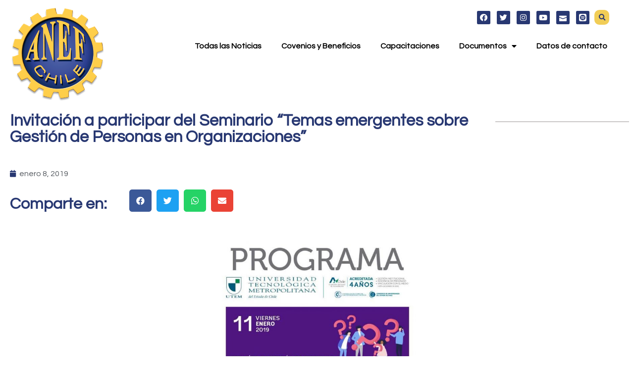

--- FILE ---
content_type: text/css
request_url: https://anef.cl/wp-content/uploads/elementor/css/post-22.css?ver=1767445967
body_size: 1192
content:
.elementor-22 .elementor-element.elementor-element-a068d09 .elementor-repeater-item-8c63c4f.jet-parallax-section__layout .jet-parallax-section__image{background-size:auto;}.elementor-22 .elementor-element.elementor-element-e80ccd8 > .elementor-element-populated{margin:0px 0px 0px 0px;--e-column-margin-right:0px;--e-column-margin-left:0px;padding:0px 0px 0px 0px;}.elementor-22 .elementor-element.elementor-element-74aa4a2{--spacer-size:10px;}.elementor-22 .elementor-element.elementor-element-a068d09:not(.elementor-motion-effects-element-type-background), .elementor-22 .elementor-element.elementor-element-a068d09 > .elementor-motion-effects-container > .elementor-motion-effects-layer{background-color:#5958C5;}.elementor-22 .elementor-element.elementor-element-a068d09{transition:background 0.3s, border 0.3s, border-radius 0.3s, box-shadow 0.3s;}.elementor-22 .elementor-element.elementor-element-a068d09 > .elementor-background-overlay{transition:background 0.3s, border-radius 0.3s, opacity 0.3s;}.elementor-22 .elementor-element.elementor-element-a440eb2 > .elementor-container{max-width:1260px;}.elementor-22 .elementor-element.elementor-element-a440eb2 .elementor-repeater-item-58b451a.jet-parallax-section__layout .jet-parallax-section__image{background-size:auto;}.elementor-22 .elementor-element.elementor-element-ebba9c2 > .elementor-element-populated{margin:30px 0px 0px 0px;--e-column-margin-right:0px;--e-column-margin-left:0px;padding:0px 0px 0px 0px;}.elementor-22 .elementor-element.elementor-element-9345644 > .elementor-element-populated{margin:30px 0px 0px 0px;--e-column-margin-right:0px;--e-column-margin-left:0px;}.elementor-22 .elementor-element.elementor-element-86da6b2{color:var( --e-global-color-577877f0 );font-family:"Questrial", Sans-serif;font-size:15px;font-weight:400;}.elementor-22 .elementor-element.elementor-element-ef082d3 .elementor-button{background-color:var( --e-global-color-664d8292 );border-style:solid;border-color:var( --e-global-color-577877f0 );border-radius:20px 20px 20px 20px;}.elementor-22 .elementor-element.elementor-element-ef082d3 .elementor-button:hover, .elementor-22 .elementor-element.elementor-element-ef082d3 .elementor-button:focus{color:var( --e-global-color-664d8292 );background-color:var( --e-global-color-20c298f2 );}.elementor-22 .elementor-element.elementor-element-ef082d3 .elementor-button:hover svg, .elementor-22 .elementor-element.elementor-element-ef082d3 .elementor-button:focus svg{fill:var( --e-global-color-664d8292 );}.elementor-22 .elementor-element.elementor-element-52fb187 .elementor-heading-title{color:var( --e-global-color-577877f0 );}.elementor-22 .elementor-element.elementor-element-52fb187 > .elementor-widget-container{margin:30px 0px 0px 0px;}.elementor-22 .elementor-element.elementor-element-5615b3d .elementor-icon-list-items:not(.elementor-inline-items) .elementor-icon-list-item:not(:last-child){padding-bottom:calc(12px/2);}.elementor-22 .elementor-element.elementor-element-5615b3d .elementor-icon-list-items:not(.elementor-inline-items) .elementor-icon-list-item:not(:first-child){margin-top:calc(12px/2);}.elementor-22 .elementor-element.elementor-element-5615b3d .elementor-icon-list-items.elementor-inline-items .elementor-icon-list-item{margin-right:calc(12px/2);margin-left:calc(12px/2);}.elementor-22 .elementor-element.elementor-element-5615b3d .elementor-icon-list-items.elementor-inline-items{margin-right:calc(-12px/2);margin-left:calc(-12px/2);}body.rtl .elementor-22 .elementor-element.elementor-element-5615b3d .elementor-icon-list-items.elementor-inline-items .elementor-icon-list-item:after{left:calc(-12px/2);}body:not(.rtl) .elementor-22 .elementor-element.elementor-element-5615b3d .elementor-icon-list-items.elementor-inline-items .elementor-icon-list-item:after{right:calc(-12px/2);}.elementor-22 .elementor-element.elementor-element-5615b3d .elementor-icon-list-icon i{color:var( --e-global-color-577877f0 );transition:color 0.3s;}.elementor-22 .elementor-element.elementor-element-5615b3d .elementor-icon-list-icon svg{fill:var( --e-global-color-577877f0 );transition:fill 0.3s;}.elementor-22 .elementor-element.elementor-element-5615b3d .elementor-icon-list-item:hover .elementor-icon-list-icon i{color:var( --e-global-color-20c298f2 );}.elementor-22 .elementor-element.elementor-element-5615b3d .elementor-icon-list-item:hover .elementor-icon-list-icon svg{fill:var( --e-global-color-20c298f2 );}.elementor-22 .elementor-element.elementor-element-5615b3d{--e-icon-list-icon-size:23px;--e-icon-list-icon-align:center;--e-icon-list-icon-margin:0 calc(var(--e-icon-list-icon-size, 1em) * 0.125);--icon-vertical-offset:0px;}.elementor-22 .elementor-element.elementor-element-5615b3d .elementor-icon-list-item > .elementor-icon-list-text, .elementor-22 .elementor-element.elementor-element-5615b3d .elementor-icon-list-item > a{font-family:var( --e-global-typography-secondary-font-family ), Sans-serif;font-weight:var( --e-global-typography-secondary-font-weight );}.elementor-22 .elementor-element.elementor-element-5615b3d .elementor-icon-list-text{color:var( --e-global-color-577877f0 );transition:color 0.3s;}.elementor-22 .elementor-element.elementor-element-e2c7c26 > .elementor-element-populated{transition:background 0.3s, border 0.3s, border-radius 0.3s, box-shadow 0.3s;}.elementor-22 .elementor-element.elementor-element-e2c7c26 > .elementor-element-populated > .elementor-background-overlay{transition:background 0.3s, border-radius 0.3s, opacity 0.3s;}.elementor-22 .elementor-element.elementor-element-3725695 .elementor-heading-title{color:var( --e-global-color-577877f0 );}.elementor-22 .elementor-element.elementor-element-3725695 > .elementor-widget-container{margin:30px 0px 0px 0px;}.elementor-22 .elementor-element.elementor-element-8063136 .elementor-menu-toggle{margin:0 auto;}.elementor-22 .elementor-element.elementor-element-8063136 .elementor-nav-menu--main .elementor-item{color:var( --e-global-color-577877f0 );fill:var( --e-global-color-577877f0 );padding-top:6px;padding-bottom:6px;}.elementor-22 .elementor-element.elementor-element-8063136 .elementor-nav-menu--main .elementor-item:hover,
					.elementor-22 .elementor-element.elementor-element-8063136 .elementor-nav-menu--main .elementor-item.elementor-item-active,
					.elementor-22 .elementor-element.elementor-element-8063136 .elementor-nav-menu--main .elementor-item.highlighted,
					.elementor-22 .elementor-element.elementor-element-8063136 .elementor-nav-menu--main .elementor-item:focus{color:var( --e-global-color-20c298f2 );fill:var( --e-global-color-20c298f2 );}.elementor-22 .elementor-element.elementor-element-a440eb2:not(.elementor-motion-effects-element-type-background), .elementor-22 .elementor-element.elementor-element-a440eb2 > .elementor-motion-effects-container > .elementor-motion-effects-layer{background-color:var( --e-global-color-664d8292 );}.elementor-22 .elementor-element.elementor-element-a440eb2{transition:background 0.3s, border 0.3s, border-radius 0.3s, box-shadow 0.3s;}.elementor-22 .elementor-element.elementor-element-a440eb2 > .elementor-background-overlay{transition:background 0.3s, border-radius 0.3s, opacity 0.3s;}.elementor-22 .elementor-element.elementor-element-a6bedc2 .elementor-repeater-item-e6989b8.jet-parallax-section__layout .jet-parallax-section__image{background-size:auto;}.elementor-22 .elementor-element.elementor-element-69bcc76{--grid-template-columns:repeat(0, auto);--icon-size:24px;--grid-column-gap:5px;--grid-row-gap:0px;}.elementor-22 .elementor-element.elementor-element-69bcc76 .elementor-widget-container{text-align:right;}.elementor-22 .elementor-element.elementor-element-69bcc76 .elementor-social-icon{background-color:var( --e-global-color-8e2eaa6 );--icon-padding:0em;}.elementor-22 .elementor-element.elementor-element-69bcc76 .elementor-social-icon i{color:var( --e-global-color-664d8292 );}.elementor-22 .elementor-element.elementor-element-69bcc76 .elementor-social-icon svg{fill:var( --e-global-color-664d8292 );}.elementor-22 .elementor-element.elementor-element-a6bedc2:not(.elementor-motion-effects-element-type-background), .elementor-22 .elementor-element.elementor-element-a6bedc2 > .elementor-motion-effects-container > .elementor-motion-effects-layer{background-color:var( --e-global-color-20c298f2 );}.elementor-22 .elementor-element.elementor-element-a6bedc2{transition:background 0.3s, border 0.3s, border-radius 0.3s, box-shadow 0.3s;}.elementor-22 .elementor-element.elementor-element-a6bedc2 > .elementor-background-overlay{transition:background 0.3s, border-radius 0.3s, opacity 0.3s;}@media(min-width:768px){.elementor-22 .elementor-element.elementor-element-ebba9c2{width:18.175%;}.elementor-22 .elementor-element.elementor-element-9345644{width:31.825%;}}@media(max-width:1024px) and (min-width:768px){.elementor-22 .elementor-element.elementor-element-418669e{width:50%;}}@media(max-width:767px){.elementor-22 .elementor-element.elementor-element-f4e0c6a img{max-width:50%;}.elementor-22 .elementor-element.elementor-element-e3a11ba{text-align:center;}.elementor-22 .elementor-element.elementor-element-69bcc76 .elementor-widget-container{text-align:center;}}

--- FILE ---
content_type: text/css
request_url: https://anef.cl/wp-content/uploads/elementor/css/post-146.css?ver=1761836359
body_size: 816
content:
.elementor-146 .elementor-element.elementor-element-627e8232 .elementor-repeater-item-54011d5.jet-parallax-section__layout .jet-parallax-section__image{background-size:auto;}.elementor-146 .elementor-element.elementor-element-6c2d4b53 > .elementor-element-populated{margin:0px 0px 0px 0px;--e-column-margin-right:0px;--e-column-margin-left:0px;padding:0px 0px 0px 0px;}.elementor-146 .elementor-element.elementor-element-20a8836{--spacer-size:150px;}.elementor-146 .elementor-element.elementor-element-627e8232{margin-top:-172px;margin-bottom:0px;padding:0px 0px 0px 0px;z-index:0;}.elementor-146 .elementor-element.elementor-element-28155565 .elementor-repeater-item-03eebca.jet-parallax-section__layout .jet-parallax-section__image{background-size:auto;}.elementor-146 .elementor-element.elementor-element-1a9459e{text-align:left;}.elementor-146 .elementor-element.elementor-element-1a9459e .elementor-heading-title{color:var( --e-global-color-664d8292 );font-family:"Questrial", Sans-serif;font-size:33px;font-weight:600;}.elementor-146 .elementor-element.elementor-element-497f26cc > .elementor-element-populated{margin:0px 0px 0px 0px;--e-column-margin-right:0px;--e-column-margin-left:0px;padding:10px 0px 0px 0px;}.elementor-146 .elementor-element.elementor-element-1b6a86a8{--divider-border-style:solid;--divider-color:var( --e-global-color-31d333f1 );--divider-border-width:2px;}.elementor-146 .elementor-element.elementor-element-1b6a86a8 .elementor-divider-separator{width:100%;margin:0 auto;margin-left:0;}.elementor-146 .elementor-element.elementor-element-1b6a86a8 .elementor-divider{text-align:left;padding-block-start:15px;padding-block-end:15px;}.elementor-146 .elementor-element.elementor-element-1b6a86a8 > .elementor-widget-container{margin:2px 0px 0px 0px;}.elementor-146 .elementor-element.elementor-element-28155565{margin-top:25px;margin-bottom:25px;}.elementor-146 .elementor-element.elementor-element-b996dfc .elementor-icon-list-icon i{color:var( --e-global-color-664d8292 );font-size:14px;}.elementor-146 .elementor-element.elementor-element-b996dfc .elementor-icon-list-icon svg{fill:var( --e-global-color-664d8292 );--e-icon-list-icon-size:14px;}.elementor-146 .elementor-element.elementor-element-b996dfc .elementor-icon-list-icon{width:14px;}.elementor-146 .elementor-element.elementor-element-94b512a .elementor-heading-title{color:var( --e-global-color-664d8292 );}.elementor-146 .elementor-element.elementor-element-94b512a > .elementor-widget-container{margin:14px 0px 0px 0px;padding:0px 0px 0px 0px;}.elementor-146 .elementor-element.elementor-element-94b512a{width:auto;max-width:auto;}.elementor-146 .elementor-element.elementor-element-2d1837c{--alignment:center;--grid-side-margin:10px;--grid-column-gap:10px;--grid-row-gap:10px;--grid-bottom-margin:10px;width:var( --container-widget-width, 300px );max-width:300px;--container-widget-width:300px;--container-widget-flex-grow:0;}.elementor-146 .elementor-element.elementor-element-719c6dd{text-align:center;}.elementor-146 .elementor-element.elementor-element-719c6dd img{width:100%;max-width:450px;border-radius:10px 10px 10px 10px;}.elementor-146 .elementor-element.elementor-element-719c6dd > .elementor-widget-container{margin:32px 32px 32px 32px;}.elementor-146 .elementor-element.elementor-element-c686294 .elementor-repeater-item-12d4fb4.jet-parallax-section__layout .jet-parallax-section__image{background-size:auto;}.elementor-146 .elementor-element.elementor-element-fda7a5b .elementor-repeater-item-0b3f18e.jet-parallax-section__layout .jet-parallax-section__image{background-size:auto;}.elementor-146 .elementor-element.elementor-element-fda7a5b{margin-top:0px;margin-bottom:25px;}@media(max-width:1024px){ .elementor-146 .elementor-element.elementor-element-2d1837c{--grid-side-margin:10px;--grid-column-gap:10px;--grid-row-gap:10px;--grid-bottom-margin:10px;}.elementor-146 .elementor-element.elementor-element-2d1837c{width:var( --container-widget-width, 211px );max-width:211px;--container-widget-width:211px;--container-widget-flex-grow:0;}}@media(max-width:767px){.elementor-146 .elementor-element.elementor-element-6c2d4b53 > .elementor-element-populated{margin:0px 0px 0px 0px;--e-column-margin-right:0px;--e-column-margin-left:0px;padding:0px 0px 0px 0px;}.elementor-146 .elementor-element.elementor-element-20a8836{--spacer-size:5px;}.elementor-146 .elementor-element.elementor-element-627e8232{margin-top:0px;margin-bottom:0px;z-index:0;}.elementor-146 .elementor-element.elementor-element-94b512a{text-align:center;width:100%;max-width:100%;} .elementor-146 .elementor-element.elementor-element-2d1837c{--grid-side-margin:10px;--grid-column-gap:10px;--grid-row-gap:10px;--grid-bottom-margin:10px;}.elementor-146 .elementor-element.elementor-element-2d1837c{width:100%;max-width:100%;}}@media(min-width:768px){.elementor-146 .elementor-element.elementor-element-4aec4929{width:78.592%;}.elementor-146 .elementor-element.elementor-element-497f26cc{width:21.408%;}.elementor-146 .elementor-element.elementor-element-2952d2d{width:55.92%;}.elementor-146 .elementor-element.elementor-element-545e830{width:44.08%;}}